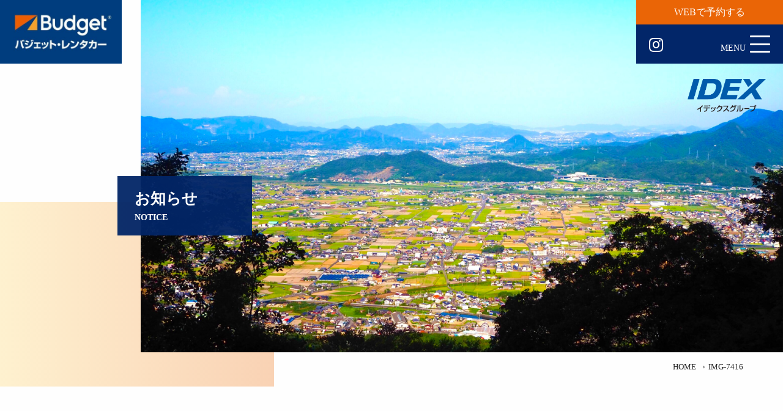

--- FILE ---
content_type: text/html; charset=UTF-8
request_url: https://www.budget-shikoku.com/spots/1922/img-7416
body_size: 10023
content:
<!DOCTYPE html>
<html lang="ja">
<head>
    <meta charset="UTF-8">
    <meta name="viewport" content="width=device-width, initial-scale=1">
    <link href="https://fonts.googleapis.com/css2?family=Alex+Brush&display=swap" rel="stylesheet">
    <title>IMG-7416 &#8211; バジェット・レンタカー四国</title>
<meta name='robots' content='max-image-preview:large' />
<link rel='dns-prefetch' href='//static.addtoany.com' />
<link rel='dns-prefetch' href='//www.google.com' />
<link rel='dns-prefetch' href='//fonts.googleapis.com' />
<link rel='dns-prefetch' href='//s.w.org' />
<link rel="alternate" type="application/rss+xml" title="バジェット・レンタカー四国 &raquo; フィード" href="https://www.budget-shikoku.com/feed" />
<link rel="alternate" type="application/rss+xml" title="バジェット・レンタカー四国 &raquo; コメントフィード" href="https://www.budget-shikoku.com/comments/feed" />
<link rel="alternate" type="application/rss+xml" title="バジェット・レンタカー四国 &raquo; IMG-7416 のコメントのフィード" href="https://www.budget-shikoku.com/spots/1922/img-7416/feed" />
<script type="text/javascript">
window._wpemojiSettings = {"baseUrl":"https:\/\/s.w.org\/images\/core\/emoji\/13.1.0\/72x72\/","ext":".png","svgUrl":"https:\/\/s.w.org\/images\/core\/emoji\/13.1.0\/svg\/","svgExt":".svg","source":{"concatemoji":"https:\/\/www.budget-shikoku.com\/wp-includes\/js\/wp-emoji-release.min.js?ver=5.9.12"}};
/*! This file is auto-generated */
!function(e,a,t){var n,r,o,i=a.createElement("canvas"),p=i.getContext&&i.getContext("2d");function s(e,t){var a=String.fromCharCode;p.clearRect(0,0,i.width,i.height),p.fillText(a.apply(this,e),0,0);e=i.toDataURL();return p.clearRect(0,0,i.width,i.height),p.fillText(a.apply(this,t),0,0),e===i.toDataURL()}function c(e){var t=a.createElement("script");t.src=e,t.defer=t.type="text/javascript",a.getElementsByTagName("head")[0].appendChild(t)}for(o=Array("flag","emoji"),t.supports={everything:!0,everythingExceptFlag:!0},r=0;r<o.length;r++)t.supports[o[r]]=function(e){if(!p||!p.fillText)return!1;switch(p.textBaseline="top",p.font="600 32px Arial",e){case"flag":return s([127987,65039,8205,9895,65039],[127987,65039,8203,9895,65039])?!1:!s([55356,56826,55356,56819],[55356,56826,8203,55356,56819])&&!s([55356,57332,56128,56423,56128,56418,56128,56421,56128,56430,56128,56423,56128,56447],[55356,57332,8203,56128,56423,8203,56128,56418,8203,56128,56421,8203,56128,56430,8203,56128,56423,8203,56128,56447]);case"emoji":return!s([10084,65039,8205,55357,56613],[10084,65039,8203,55357,56613])}return!1}(o[r]),t.supports.everything=t.supports.everything&&t.supports[o[r]],"flag"!==o[r]&&(t.supports.everythingExceptFlag=t.supports.everythingExceptFlag&&t.supports[o[r]]);t.supports.everythingExceptFlag=t.supports.everythingExceptFlag&&!t.supports.flag,t.DOMReady=!1,t.readyCallback=function(){t.DOMReady=!0},t.supports.everything||(n=function(){t.readyCallback()},a.addEventListener?(a.addEventListener("DOMContentLoaded",n,!1),e.addEventListener("load",n,!1)):(e.attachEvent("onload",n),a.attachEvent("onreadystatechange",function(){"complete"===a.readyState&&t.readyCallback()})),(n=t.source||{}).concatemoji?c(n.concatemoji):n.wpemoji&&n.twemoji&&(c(n.twemoji),c(n.wpemoji)))}(window,document,window._wpemojiSettings);
</script>
<style type="text/css">
img.wp-smiley,
img.emoji {
	display: inline !important;
	border: none !important;
	box-shadow: none !important;
	height: 1em !important;
	width: 1em !important;
	margin: 0 0.07em !important;
	vertical-align: -0.1em !important;
	background: none !important;
	padding: 0 !important;
}
</style>
	<link rel='stylesheet' id='wp-block-library-css'  href='https://www.budget-shikoku.com/wp-includes/css/dist/block-library/style.min.css?ver=5.9.12' type='text/css' media='all' />
<style id='global-styles-inline-css' type='text/css'>
body{--wp--preset--color--black: #000000;--wp--preset--color--cyan-bluish-gray: #abb8c3;--wp--preset--color--white: #ffffff;--wp--preset--color--pale-pink: #f78da7;--wp--preset--color--vivid-red: #cf2e2e;--wp--preset--color--luminous-vivid-orange: #ff6900;--wp--preset--color--luminous-vivid-amber: #fcb900;--wp--preset--color--light-green-cyan: #7bdcb5;--wp--preset--color--vivid-green-cyan: #00d084;--wp--preset--color--pale-cyan-blue: #8ed1fc;--wp--preset--color--vivid-cyan-blue: #0693e3;--wp--preset--color--vivid-purple: #9b51e0;--wp--preset--gradient--vivid-cyan-blue-to-vivid-purple: linear-gradient(135deg,rgba(6,147,227,1) 0%,rgb(155,81,224) 100%);--wp--preset--gradient--light-green-cyan-to-vivid-green-cyan: linear-gradient(135deg,rgb(122,220,180) 0%,rgb(0,208,130) 100%);--wp--preset--gradient--luminous-vivid-amber-to-luminous-vivid-orange: linear-gradient(135deg,rgba(252,185,0,1) 0%,rgba(255,105,0,1) 100%);--wp--preset--gradient--luminous-vivid-orange-to-vivid-red: linear-gradient(135deg,rgba(255,105,0,1) 0%,rgb(207,46,46) 100%);--wp--preset--gradient--very-light-gray-to-cyan-bluish-gray: linear-gradient(135deg,rgb(238,238,238) 0%,rgb(169,184,195) 100%);--wp--preset--gradient--cool-to-warm-spectrum: linear-gradient(135deg,rgb(74,234,220) 0%,rgb(151,120,209) 20%,rgb(207,42,186) 40%,rgb(238,44,130) 60%,rgb(251,105,98) 80%,rgb(254,248,76) 100%);--wp--preset--gradient--blush-light-purple: linear-gradient(135deg,rgb(255,206,236) 0%,rgb(152,150,240) 100%);--wp--preset--gradient--blush-bordeaux: linear-gradient(135deg,rgb(254,205,165) 0%,rgb(254,45,45) 50%,rgb(107,0,62) 100%);--wp--preset--gradient--luminous-dusk: linear-gradient(135deg,rgb(255,203,112) 0%,rgb(199,81,192) 50%,rgb(65,88,208) 100%);--wp--preset--gradient--pale-ocean: linear-gradient(135deg,rgb(255,245,203) 0%,rgb(182,227,212) 50%,rgb(51,167,181) 100%);--wp--preset--gradient--electric-grass: linear-gradient(135deg,rgb(202,248,128) 0%,rgb(113,206,126) 100%);--wp--preset--gradient--midnight: linear-gradient(135deg,rgb(2,3,129) 0%,rgb(40,116,252) 100%);--wp--preset--duotone--dark-grayscale: url('#wp-duotone-dark-grayscale');--wp--preset--duotone--grayscale: url('#wp-duotone-grayscale');--wp--preset--duotone--purple-yellow: url('#wp-duotone-purple-yellow');--wp--preset--duotone--blue-red: url('#wp-duotone-blue-red');--wp--preset--duotone--midnight: url('#wp-duotone-midnight');--wp--preset--duotone--magenta-yellow: url('#wp-duotone-magenta-yellow');--wp--preset--duotone--purple-green: url('#wp-duotone-purple-green');--wp--preset--duotone--blue-orange: url('#wp-duotone-blue-orange');--wp--preset--font-size--small: 13px;--wp--preset--font-size--medium: 20px;--wp--preset--font-size--large: 36px;--wp--preset--font-size--x-large: 42px;}.has-black-color{color: var(--wp--preset--color--black) !important;}.has-cyan-bluish-gray-color{color: var(--wp--preset--color--cyan-bluish-gray) !important;}.has-white-color{color: var(--wp--preset--color--white) !important;}.has-pale-pink-color{color: var(--wp--preset--color--pale-pink) !important;}.has-vivid-red-color{color: var(--wp--preset--color--vivid-red) !important;}.has-luminous-vivid-orange-color{color: var(--wp--preset--color--luminous-vivid-orange) !important;}.has-luminous-vivid-amber-color{color: var(--wp--preset--color--luminous-vivid-amber) !important;}.has-light-green-cyan-color{color: var(--wp--preset--color--light-green-cyan) !important;}.has-vivid-green-cyan-color{color: var(--wp--preset--color--vivid-green-cyan) !important;}.has-pale-cyan-blue-color{color: var(--wp--preset--color--pale-cyan-blue) !important;}.has-vivid-cyan-blue-color{color: var(--wp--preset--color--vivid-cyan-blue) !important;}.has-vivid-purple-color{color: var(--wp--preset--color--vivid-purple) !important;}.has-black-background-color{background-color: var(--wp--preset--color--black) !important;}.has-cyan-bluish-gray-background-color{background-color: var(--wp--preset--color--cyan-bluish-gray) !important;}.has-white-background-color{background-color: var(--wp--preset--color--white) !important;}.has-pale-pink-background-color{background-color: var(--wp--preset--color--pale-pink) !important;}.has-vivid-red-background-color{background-color: var(--wp--preset--color--vivid-red) !important;}.has-luminous-vivid-orange-background-color{background-color: var(--wp--preset--color--luminous-vivid-orange) !important;}.has-luminous-vivid-amber-background-color{background-color: var(--wp--preset--color--luminous-vivid-amber) !important;}.has-light-green-cyan-background-color{background-color: var(--wp--preset--color--light-green-cyan) !important;}.has-vivid-green-cyan-background-color{background-color: var(--wp--preset--color--vivid-green-cyan) !important;}.has-pale-cyan-blue-background-color{background-color: var(--wp--preset--color--pale-cyan-blue) !important;}.has-vivid-cyan-blue-background-color{background-color: var(--wp--preset--color--vivid-cyan-blue) !important;}.has-vivid-purple-background-color{background-color: var(--wp--preset--color--vivid-purple) !important;}.has-black-border-color{border-color: var(--wp--preset--color--black) !important;}.has-cyan-bluish-gray-border-color{border-color: var(--wp--preset--color--cyan-bluish-gray) !important;}.has-white-border-color{border-color: var(--wp--preset--color--white) !important;}.has-pale-pink-border-color{border-color: var(--wp--preset--color--pale-pink) !important;}.has-vivid-red-border-color{border-color: var(--wp--preset--color--vivid-red) !important;}.has-luminous-vivid-orange-border-color{border-color: var(--wp--preset--color--luminous-vivid-orange) !important;}.has-luminous-vivid-amber-border-color{border-color: var(--wp--preset--color--luminous-vivid-amber) !important;}.has-light-green-cyan-border-color{border-color: var(--wp--preset--color--light-green-cyan) !important;}.has-vivid-green-cyan-border-color{border-color: var(--wp--preset--color--vivid-green-cyan) !important;}.has-pale-cyan-blue-border-color{border-color: var(--wp--preset--color--pale-cyan-blue) !important;}.has-vivid-cyan-blue-border-color{border-color: var(--wp--preset--color--vivid-cyan-blue) !important;}.has-vivid-purple-border-color{border-color: var(--wp--preset--color--vivid-purple) !important;}.has-vivid-cyan-blue-to-vivid-purple-gradient-background{background: var(--wp--preset--gradient--vivid-cyan-blue-to-vivid-purple) !important;}.has-light-green-cyan-to-vivid-green-cyan-gradient-background{background: var(--wp--preset--gradient--light-green-cyan-to-vivid-green-cyan) !important;}.has-luminous-vivid-amber-to-luminous-vivid-orange-gradient-background{background: var(--wp--preset--gradient--luminous-vivid-amber-to-luminous-vivid-orange) !important;}.has-luminous-vivid-orange-to-vivid-red-gradient-background{background: var(--wp--preset--gradient--luminous-vivid-orange-to-vivid-red) !important;}.has-very-light-gray-to-cyan-bluish-gray-gradient-background{background: var(--wp--preset--gradient--very-light-gray-to-cyan-bluish-gray) !important;}.has-cool-to-warm-spectrum-gradient-background{background: var(--wp--preset--gradient--cool-to-warm-spectrum) !important;}.has-blush-light-purple-gradient-background{background: var(--wp--preset--gradient--blush-light-purple) !important;}.has-blush-bordeaux-gradient-background{background: var(--wp--preset--gradient--blush-bordeaux) !important;}.has-luminous-dusk-gradient-background{background: var(--wp--preset--gradient--luminous-dusk) !important;}.has-pale-ocean-gradient-background{background: var(--wp--preset--gradient--pale-ocean) !important;}.has-electric-grass-gradient-background{background: var(--wp--preset--gradient--electric-grass) !important;}.has-midnight-gradient-background{background: var(--wp--preset--gradient--midnight) !important;}.has-small-font-size{font-size: var(--wp--preset--font-size--small) !important;}.has-medium-font-size{font-size: var(--wp--preset--font-size--medium) !important;}.has-large-font-size{font-size: var(--wp--preset--font-size--large) !important;}.has-x-large-font-size{font-size: var(--wp--preset--font-size--x-large) !important;}
</style>
<link rel='stylesheet' id='contact-form-7-css'  href='https://www.budget-shikoku.com/wp-content/plugins/contact-form-7/includes/css/styles.css?ver=5.5.6.1' type='text/css' media='all' />
<link rel='stylesheet' id='menu-image-css'  href='https://www.budget-shikoku.com/wp-content/plugins/menu-image/includes/css/menu-image.css?ver=3.0.5' type='text/css' media='all' />
<link rel='stylesheet' id='dashicons-css'  href='https://www.budget-shikoku.com/wp-includes/css/dashicons.min.css?ver=5.9.12' type='text/css' media='all' />
<link rel='stylesheet' id='google-font-css'  href='//fonts.googleapis.com/css?family=Noto+Sans+JP%3A300%2C400%2C500%2C700&#038;display=swap&#038;subset=japanese&#038;ver=5.9.12' type='text/css' media='all' />
<link rel='stylesheet' id='glow-theme-style-css'  href='https://www.budget-shikoku.com/wp-content/themes/glow-corporate-budget/assets/css/style.css?ver=1.0.1' type='text/css' media='all' />
<link rel='stylesheet' id='addtoany-css'  href='https://www.budget-shikoku.com/wp-content/plugins/add-to-any/addtoany.min.css?ver=1.16' type='text/css' media='all' />
<script type='text/javascript' id='addtoany-core-js-before'>
window.a2a_config=window.a2a_config||{};a2a_config.callbacks=[];a2a_config.overlays=[];a2a_config.templates={};a2a_localize = {
	Share: "共有",
	Save: "ブックマーク",
	Subscribe: "購読",
	Email: "メール",
	Bookmark: "ブックマーク",
	ShowAll: "すべて表示する",
	ShowLess: "小さく表示する",
	FindServices: "サービスを探す",
	FindAnyServiceToAddTo: "追加するサービスを今すぐ探す",
	PoweredBy: "Powered by",
	ShareViaEmail: "メールでシェアする",
	SubscribeViaEmail: "メールで購読する",
	BookmarkInYourBrowser: "ブラウザにブックマーク",
	BookmarkInstructions: "このページをブックマークするには、 Ctrl+D または \u2318+D を押下。",
	AddToYourFavorites: "お気に入りに追加",
	SendFromWebOrProgram: "任意のメールアドレスまたはメールプログラムから送信",
	EmailProgram: "メールプログラム",
	More: "詳細&#8230;",
	ThanksForSharing: "共有ありがとうございます !",
	ThanksForFollowing: "フォローありがとうございます !"
};
</script>
<script type='text/javascript' async src='https://static.addtoany.com/menu/page.js' id='addtoany-core-js'></script>
<script type='text/javascript' src='https://www.budget-shikoku.com/wp-includes/js/jquery/jquery.min.js?ver=3.6.0' id='jquery-core-js'></script>
<script type='text/javascript' src='https://www.budget-shikoku.com/wp-includes/js/jquery/jquery-migrate.min.js?ver=3.3.2' id='jquery-migrate-js'></script>
<script type='text/javascript' async src='https://www.budget-shikoku.com/wp-content/plugins/add-to-any/addtoany.min.js?ver=1.1' id='addtoany-jquery-js'></script>
<link rel="https://api.w.org/" href="https://www.budget-shikoku.com/wp-json/" /><link rel="alternate" type="application/json" href="https://www.budget-shikoku.com/wp-json/wp/v2/media/3006" /><link rel="EditURI" type="application/rsd+xml" title="RSD" href="https://www.budget-shikoku.com/xmlrpc.php?rsd" />
<link rel="wlwmanifest" type="application/wlwmanifest+xml" href="https://www.budget-shikoku.com/wp-includes/wlwmanifest.xml" /> 
<meta name="generator" content="WordPress 5.9.12" />
<link rel='shortlink' href='https://www.budget-shikoku.com/?p=3006' />
<link rel="alternate" type="application/json+oembed" href="https://www.budget-shikoku.com/wp-json/oembed/1.0/embed?url=https%3A%2F%2Fwww.budget-shikoku.com%2Fspots%2F1922%2Fimg-7416" />
<link rel="alternate" type="text/xml+oembed" href="https://www.budget-shikoku.com/wp-json/oembed/1.0/embed?url=https%3A%2F%2Fwww.budget-shikoku.com%2Fspots%2F1922%2Fimg-7416&#038;format=xml" />
        <script type="application/ld+json">
            {"@context":"https:\/\/schema.org","@type":"BreadcrumbList","itemListElement":[{"@type":"ListItem","position":1,"name":"HOME","item":"https:\/\/www.budget-shikoku.com\/"},{"@type":"ListItem","position":2,"name":"IMG-7416","item":"https:\/\/www.budget-shikoku.com\/spots\/1922\/img-7416"}]}        </script>
    			<script type="text/javascript" >
				window.ga=window.ga||function(){(ga.q=ga.q||[]).push(arguments)};ga.l=+new Date;
				ga('create', 'UA-179396282-1', 'auto');
				// Plugins
				
				ga('send', 'pageview');
			</script>
			<script async src="https://www.google-analytics.com/analytics.js"></script>
			<link rel="icon" href="https://www.budget-shikoku.com/wp-content/uploads/2020/10/cropped-バジェットロゴ_f-32x32.png" sizes="32x32" />
<link rel="icon" href="https://www.budget-shikoku.com/wp-content/uploads/2020/10/cropped-バジェットロゴ_f-192x192.png" sizes="192x192" />
<link rel="apple-touch-icon" href="https://www.budget-shikoku.com/wp-content/uploads/2020/10/cropped-バジェットロゴ_f-180x180.png" />
<meta name="msapplication-TileImage" content="https://www.budget-shikoku.com/wp-content/uploads/2020/10/cropped-バジェットロゴ_f-270x270.png" />
</head>

<body class="attachment attachment-template-default single single-attachment postid-3006 attachmentid-3006 attachment-jpeg wp-custom-logo">


<div class="gwl-site">

    <header class="gwl-siteHeader">
        <div class="gwp-appHeader" data-js-glow-budget-header>

    <div
        class="gwp-appHeader__stickyContainer"
        aria-hidden="false"
        data-js-glow-budget-sticky-header
    >

        <div class="gwp-appHeader__container">

            <div class="gwp-appHeader__brand">
                <a class="gwp-appHeader__brandLink" href="https://www.budget-shikoku.com">
                                            <img
                            class="gwp-appHeader__brandLogo"
                            src="https://www.budget-shikoku.com/wp-content/uploads/2020/10/cropped-バジェットロゴ_-1.jpg"
                            alt="バジェット・レンタカー四国"
                        >
                                    </a>
            </div>

            <div class="gwp-appHeader__menuContainer">

                                    <a
                        id="head-yoyaku"
                        href="https://www.budgetrentacar.co.jp/reserve/"
                        class="gwp-appHeader__reservationBtn"
                    >WEBで予約する</a>
                
                <div class="gwp-appHeader__modalMenuContainer">

                                            <nav class="gwp-appHeader__snsMenuContainer">
                            <ul id="header-sns-menu" class="gwp-appHeader__snsMenu"><li id="menu-item-1272" class="menu-item menu-item-type-custom menu-item-object-custom icon-link icon-link--Default"><a href="https://www.instagram.com/budget_shikoku/" class="fab fa-instagram">Instagram</a></li>
</ul>                        </nav>
                    
                    <button
                        data-js-glow-budget-toggle-nav
                        type="button"
                        class="gwp-appHeader__toggleNav gwc-hamburgerMenu"
                    >
                        <div class="gwc-hamburgerMenu__icon">
                            <span class="gwc-hamburgerMenu__iconLine"></span><span class="gwc-hamburgerMenu__iconLine"></span><span class="gwc-hamburgerMenu__iconLine"></span>                        </div>
                    </button>

                </div>

            </div>

        </div>

    </div>

                <div class="gwp-appHeader__groupLogo">
            <a class="gwp-appHeader__groupLogoLink" href="https://www.idex.co.jp/" target="_blank" rel="noopener"> 
                <img
                    class="gwp-appHeader__groupLogoImage"
                    src="https://www.budget-shikoku.com/wp-content/uploads/2025/10/アセット-10.png"
                    alt="media"
                >
            </a>
        </div>
    
</div>
    </header>

    <div id="#content" class="l-siteContent">

            <main class="gwl-page gwl-page--single">
            
<article class="gwp-article gwp-articleNormal">

    <header class="gwp-article__header gwp-contentFirstView">

        <div class="gwp-contentFirstView__container">

                            <div
                    class="gwp-contentFirstView__eyecatch"
                    style="background-image: url(https://www.budget-shikoku.com/wp-content/uploads/2021/10/IMG-7416-scaled.jpg);"
                ></div>
            
            <div class="gwp-contentFirstView__titleContainer">
                <p class="gwp-contentFirstView__title">
                    お知らせ                </p>

                <p class="gwp-contentFirstView__subTitle">
                    NOTICE                </p>
            </div>

        </div>

        <div class="gwp-contentFirstView__breadcrumbs gwl-breadcrumbs">
                    <ol class="gwp-breadcrumbs">
                                                <li class="gwp-breadcrumbs__item">
                        <a href="https://www.budget-shikoku.com/">HOME</a><span class="gwp-breadcrumbs__icon"></span>                    </li>
                                                                <li class="gwp-breadcrumbs__item">IMG-7416</li>
                                    </ol>
        </div>

    </header>

    <div class="gwp-article__main gwp-articleNormal__main">

        <h1 class="gwp-articleNormal__title">
            <span class="gwp-articleSpot__titleInner">IMG-7416</span>
        </h1>

        <div class="gwp-articleNormal__inner">

            <div class="gwp-articleNormal__contentsContainer">

                <section class="gwp-articleNormal__section gwp-article__section gwp-articleNormal__mainContentsContainer">

                    
                </section>

                <div class="gwp-articleNormal__subContentsContainer">

                    
                    
                        <section class="gwp-articleNormal__section gwp-article__section gwp-articleNormal__subSection">

                            
                        </section>

                    
                </div>

            </div>

        </div>

    </div>

</article>
        </main>
    
    </div><!-- #content -->

    <footer class="gwl-siteFooter" role="contentinfo">
        <div class="gwp-appFooter" data-js-glow-budget-footer>

    <div class="gwp-appFooter__inner" style="background-image: url(https://www.budget-shikoku.com/wp-content/uploads/2020/08/DSC03896.jpg);">

        <div class="gwp-appFooter__contentContainer">

            <div class="gwp-appFooter__top">

                <div class="gwp-appFooter__brand">
                    <a class="gwp-appFooter__brandLink" href="https://www.budget-shikoku.com">
                                                    <img
                                class="gwp-appFooter__brandLogo"
                                src="https://www.budget-shikoku.com/wp-content/uploads/2020/10/バジェットロゴ_.jpg"
                                alt="media"
                            >
                                            </a>
                </div>

                                    <nav class="gwp-appFooter__linkMenuContainer">
                        <ul id="footer-link-menu" class="gwp-appFooter__linkMenu"><li id="menu-item-202" class="menu-item menu-item-type-custom menu-item-object-custom menu-item-202"><a href="https://www.budget-shikoku.com/locations">店舗から探す</a></li>
<li id="menu-item-203" class="menu-item menu-item-type-custom menu-item-object-custom menu-item-203"><a href="https://www.budget-shikoku.com/purpose">目的から探す</a></li>
<li id="menu-item-201" class="menu-item menu-item-type-post_type menu-item-object-page menu-item-201"><a href="https://www.budget-shikoku.com/cartype">車種から探す</a></li>
<li id="menu-item-204" class="menu-item menu-item-type-custom menu-item-object-custom menu-item-204"><a href="https://www.budget-shikoku.com/purpose">使い方から探す</a></li>
</ul>                    </nav>
                
            </div>

            <nav class="gwp-appFooter__menusContainer" data-js-glow-budget-footer-menu-container>

                <ul id="footer-main-menu" class="gwp-appFooter__mainMenu"><li id="menu-item-1143" class="menu-item menu-item-type-custom menu-item-object-custom menu-item-has-children menu-item-1143"><a>レンタカーについて</a>
<ul class="sub-menu">
	<li id="menu-item-1146" class="menu-item menu-item-type-custom menu-item-object-custom menu-item-1146"><a title="footer-yoyaku" href="https://www.budgetrentacar.co.jp/reserve/">レンタカーのご予約</a></li>
	<li id="menu-item-1144" class="menu-item menu-item-type-post_type menu-item-object-page menu-item-1144"><a href="https://www.budget-shikoku.com/userguide">ご利用ガイド</a></li>
	<li id="menu-item-1145" class="menu-item menu-item-type-post_type menu-item-object-page menu-item-1145"><a href="https://www.budget-shikoku.com/faq">よくある質問</a></li>
</ul>
</li>
<li id="menu-item-224" class="menu-item menu-item-type-post_type menu-item-object-page menu-item-has-children menu-item-224"><a href="https://www.budget-shikoku.com/cartype">車種から探す</a>
<ul class="sub-menu">
	<li id="menu-item-419" class="menu-item menu-item-type-custom menu-item-object-custom menu-item-419"><a title="footer-light" href="https://www.budgetrentacar.co.jp/price/minicar/">軽自動車</a></li>
	<li id="menu-item-420" class="menu-item menu-item-type-custom menu-item-object-custom menu-item-420"><a title="footer-standard" href="https://www.budgetrentacar.co.jp/price/auto/">普通車</a></li>
	<li id="menu-item-421" class="menu-item menu-item-type-custom menu-item-object-custom menu-item-421"><a title="footer-eco" href="https://www.budgetrentacar.co.jp/price/eco/">エコカー</a></li>
	<li id="menu-item-422" class="menu-item menu-item-type-custom menu-item-object-custom menu-item-422"><a title="footer-wagon" href="https://www.budgetrentacar.co.jp/price/wagon/">ワゴン</a></li>
</ul>
</li>
<li id="menu-item-1125" class="menu-item menu-item-type-post_type_archive menu-item-object-location menu-item-has-children menu-item-1125"><a href="https://www.budget-shikoku.com/locations">店舗から探す</a>
<ul class="sub-menu">
	<li id="menu-item-1126" class="menu-item menu-item-type-post_type menu-item-object-location menu-item-1126"><a href="https://www.budget-shikoku.com/locations/181">岡山店</a></li>
	<li id="menu-item-1127" class="menu-item menu-item-type-post_type menu-item-object-location menu-item-1127"><a href="https://www.budget-shikoku.com/locations/180">岡山駅前西口店</a></li>
	<li id="menu-item-1128" class="menu-item menu-item-type-post_type menu-item-object-location menu-item-1128"><a href="https://www.budget-shikoku.com/locations/186">徳島空港店</a></li>
	<li id="menu-item-1129" class="menu-item menu-item-type-post_type menu-item-object-location menu-item-1129"><a href="https://www.budget-shikoku.com/locations/183">松山店</a></li>
	<li id="menu-item-1130" class="menu-item menu-item-type-post_type menu-item-object-location menu-item-1130"><a href="https://www.budget-shikoku.com/locations/182">松山空港店</a></li>
	<li id="menu-item-1131" class="menu-item menu-item-type-post_type menu-item-object-location menu-item-1131"><a href="https://www.budget-shikoku.com/locations/177">高松空港店</a></li>
	<li id="menu-item-1132" class="menu-item menu-item-type-post_type menu-item-object-location menu-item-1132"><a href="https://www.budget-shikoku.com/locations/179">高松駅前店</a></li>
	<li id="menu-item-1133" class="menu-item menu-item-type-post_type menu-item-object-location menu-item-1133"><a href="https://www.budget-shikoku.com/locations/185">高知店</a></li>
	<li id="menu-item-1134" class="menu-item menu-item-type-post_type menu-item-object-location menu-item-1134"><a href="https://www.budget-shikoku.com/locations/184">高知空港店</a></li>
</ul>
</li>
<li id="menu-item-1135" class="menu-item menu-item-type-post_type_archive menu-item-object-spot menu-item-has-children menu-item-1135"><a href="https://www.budget-shikoku.com/spots">観光地特集</a>
<ul class="sub-menu">
	<li id="menu-item-1138" class="menu-item menu-item-type-custom menu-item-object-custom menu-item-1138"><a href="/spots?sarea=okayama">岡山県</a></li>
	<li id="menu-item-1139" class="menu-item menu-item-type-custom menu-item-object-custom menu-item-1139"><a href="/spots?sarea=tokushima">徳島県</a></li>
	<li id="menu-item-1140" class="menu-item menu-item-type-custom menu-item-object-custom menu-item-1140"><a href="/spots?sarea=ehime">愛媛県</a></li>
	<li id="menu-item-1141" class="menu-item menu-item-type-custom menu-item-object-custom menu-item-1141"><a href="/spots?sarea=kagawa">香川県</a></li>
	<li id="menu-item-1142" class="menu-item menu-item-type-custom menu-item-object-custom menu-item-1142"><a href="/spots?sarea=kochi">高知県</a></li>
</ul>
</li>
<li id="menu-item-1150" class="menu-item menu-item-type-custom menu-item-object-custom menu-item-has-children menu-item-1150"><a>会社について</a>
<ul class="sub-menu">
	<li id="menu-item-1147" class="menu-item menu-item-type-post_type menu-item-object-page menu-item-1147"><a href="https://www.budget-shikoku.com/vision">経営ビジョン</a></li>
	<li id="menu-item-1148" class="menu-item menu-item-type-post_type menu-item-object-page menu-item-1148"><a href="https://www.budget-shikoku.com/companyprofile">会社概要・沿革</a></li>
	<li id="menu-item-1149" class="menu-item menu-item-type-post_type menu-item-object-page menu-item-1149"><a href="https://www.budget-shikoku.com/recruit">採用情報</a></li>
</ul>
</li>
</ul><ul id="footer-information-menu" class="gwp-appFooter__informationMenu"><li id="menu-item-174" class="menu-item menu-item-type-post_type menu-item-object-page menu-item-privacy-policy menu-item-174"><a href="https://www.budget-shikoku.com/privacy-policy">プライバシーポリシー</a></li>
<li id="menu-item-1161" class="menu-item menu-item-type-post_type menu-item-object-page menu-item-1161"><a href="https://www.budget-shikoku.com/sct">特定商取引法に基づく表示</a></li>
<li id="menu-item-1151" class="menu-item menu-item-type-custom menu-item-object-custom menu-item-1151"><a href="https://www.budgetrentacar.co.jp/law/">約款</a></li>
</ul>
            </nav>

            <p class="gwp-appFooter__copyright">
                ©️2026 BUDGET SHIKOKU co.,Inc.            </p>

        </div>

    </div>

            <div class="gwp-appFooter__groupLogo">
            <a class="gwp-appFooter__groupLogoLink" href="https://www.idex.co.jp/" target="_blank" rel="noopener">
                <img
                    class="gwp-appFooter__groupLogoImage"
                    src="https://www.budget-shikoku.com/wp-content/uploads/2025/10/アセット-20.png"
                    alt="media"
                >
            </a>
        </div>
    
</div>
    </footer>

</div>


<div
    data-js-glow-budget-modal-menu-overlay
    class="gwp-appModalMenu__overlay"
    aria-hidden="true"
></div>

<div
    data-js-glow-budget-modal-menu
    class="gwp-appModalMenu"
    aria-hidden="true"
>

    <div class="gwp-appModalMenu__inner">

        <button
            data-js-glow-budget-modal-menu-close-button
            class="gwp-appModalMenu__closeButton"
            type="button"
        ></button>

                    <nav class="gwp-appModalMenu__linkMenuContainer">
                <ul id="modal-link-menu" class="gwp-appModalMenu__linkMenu"><li id="menu-item-1244" class="menu-item menu-item-type-post_type_archive menu-item-object-location menu-item-1244"><a href="https://www.budget-shikoku.com/locations">店舗から探す</a></li>
<li id="menu-item-196" class="menu-item menu-item-type-post_type menu-item-object-page menu-item-196"><a href="https://www.budget-shikoku.com/cartype">車種から探す</a></li>
<li id="menu-item-198" class="menu-item menu-item-type-custom menu-item-object-custom menu-item-198"><a href="https://www.budget-shikoku.com/purpose">目的から探す</a></li>
<li id="menu-item-199" class="menu-item menu-item-type-custom menu-item-object-custom menu-item-199"><a href="https://www.budget-shikoku.com/purpose">使い方から探す</a></li>
</ul>            </nav>
        
                    <nav class="gwp-appModalMenu__mainMenuContainer">
                <ul id="modal-main-menu" class="gwp-appModalMenu__mainMenu"><li id="menu-item-792" class="menu-item menu-item-type-post_type menu-item-object-page menu-item-792"><a href="https://www.budget-shikoku.com/userguide">ご利用ガイド</a></li>
<li id="menu-item-3637" class="menu-item menu-item-type-post_type menu-item-object-page menu-item-3637"><a href="https://www.budget-shikoku.com/%e8%87%aa%e5%8b%95%e8%bb%8a%e8%b2%a9%e5%a3%b2%e3%83%bb%e3%82%ab%e3%83%bc%e3%83%aa%e3%83%bc%e3%82%b9%e3%83%bb%e5%90%84%e7%a8%ae%e4%bf%9d%e9%99%ba%e3%81%ae%e7%b7%8f%e5%90%88%e7%aa%93%e5%8f%a3">自動車販売・カーリース・                           各種保険の総合窓口</a></li>
<li id="menu-item-200" class="menu-item menu-item-type-post_type menu-item-object-page menu-item-200"><a href="https://www.budget-shikoku.com/faq">よくある質問</a></li>
<li id="menu-item-791" class="menu-item menu-item-type-post_type_archive menu-item-object-spot menu-item-791"><a href="https://www.budget-shikoku.com/spots">観光地特集</a></li>
<li id="menu-item-793" class="menu-item menu-item-type-post_type_archive menu-item-object-post menu-item-793"><a href="https://www.budget-shikoku.com/news">お知らせ一覧</a></li>
<li id="menu-item-832" class="menu-item menu-item-type-post_type menu-item-object-page menu-item-832"><a href="https://www.budget-shikoku.com/recruit">採用情報</a></li>
<li id="menu-item-1162" class="menu-item menu-item-type-post_type menu-item-object-page menu-item-1162"><a href="https://www.budget-shikoku.com/companyprofile">会社概要</a></li>
</ul>            </nav>
        
                    <div class="gwp-appModalMenu__reservationBtnContainer">
                <a
                    id="modal-yoyaku"
                    href="https://www.budgetrentacar.co.jp/reserve/"
                    class="gwp-appModalMenu__reservationBtn gwc-button"
                >ご予約</a>
            </div>
        
                    <nav class="gwp-appModalMenu__snsMenuContainer">
                <ul id="modal-sns-menu" class="gwp-appModalMenu__snsMenu"><li id="menu-item-1272" class="menu-item menu-item-type-custom menu-item-object-custom icon-link icon-link--Default"><a href="https://www.instagram.com/budget_shikoku/" class="fab fa-instagram">Instagram</a></li>
</ul>            </nav>
        
        
        <div class="gwp-appModalMenu__brand">
            <a class="gwp-appModalMenu__brandLink" href="https://www.budget-shikoku.com">
                                    <img
                        class="gwp-appModalMenu__brandLogo"
                        src="https://www.budget-shikoku.com/wp-content/uploads/2020/10/cropped-バジェットロゴ_-1.jpg"
                        alt="media"
                    >
                            </a>
                            <a class="gwp-appModalMenu__brandLink" href="https://www.idex.co.jp/" target="_blank" rel="noopener">
                    <img
                        class="gwp-appModalMenu__brandLogo"
                        src="https://www.budget-shikoku.com/wp-content/uploads/2025/10/アセット-10.png"
                        alt="media"
                    >
                </a>
                    </div>

    </div>

</div>

<script type='text/javascript' src='https://www.budget-shikoku.com/wp-includes/js/dist/vendor/regenerator-runtime.min.js?ver=0.13.9' id='regenerator-runtime-js'></script>
<script type='text/javascript' src='https://www.budget-shikoku.com/wp-includes/js/dist/vendor/wp-polyfill.min.js?ver=3.15.0' id='wp-polyfill-js'></script>
<script type='text/javascript' id='contact-form-7-js-extra'>
/* <![CDATA[ */
var wpcf7 = {"api":{"root":"https:\/\/www.budget-shikoku.com\/wp-json\/","namespace":"contact-form-7\/v1"}};
/* ]]> */
</script>
<script type='text/javascript' src='https://www.budget-shikoku.com/wp-content/plugins/contact-form-7/includes/js/index.js?ver=5.5.6.1' id='contact-form-7-js'></script>
<script type='text/javascript' id='ga_events_frontend_bundle-js-extra'>
/* <![CDATA[ */
var ga_options = {"link_clicks_delay":"120","gtm":"0","anonymizeip":"0","advanced":"0","snippet_type":"none","tracking_id":"UA-179396282-1","gtm_id":"","domain":"","tel_link_tracking":"0","email_link_tracking":"0","download_tracking":"0","download_tracking_type":["pdf","mp3","pptx","docx"],"force_snippet":"none","scroll_elements":[],"click_elements":[{"name":"purposepage-load-wc","type":"id","category":"\u30af\u30ea\u30c3\u30af","action":"\u76ee\u7684\u30fb\u4f7f\u3044\u65b9-\u8377\u7269\u3092\u904b\u3076","label":"WC\u30af\u30e9\u30b9\uff08\u30ef\u30b4\u30f3\uff09","value":"1","bounce":"true"},{"name":"purposepage-many-wc","type":"id","category":"\u30af\u30ea\u30c3\u30af","action":"\u76ee\u7684\u30fb\u4f7f\u3044\u65b9-\u5927\u4eba\u6570\u3067\u4f7f\u3046","label":"WC\u30af\u30e9\u30b9\uff08\u30ef\u30b4\u30f3\uff09","value":"1","bounce":"true"},{"name":"purposepage-many-wb","type":"id","category":"\u30af\u30ea\u30c3\u30af","action":"\u76ee\u7684\u30fb\u4f7f\u3044\u65b9-\u5927\u4eba\u6570\u3067\u4f7f\u3046","label":"WB\u30af\u30e9\u30b9\uff08\u30ef\u30b4\u30f3\uff09","value":"1","bounce":"true"},{"name":"purposepage-many-wa","type":"id","category":"\u30af\u30ea\u30c3\u30af","action":"\u76ee\u7684\u30fb\u4f7f\u3044\u65b9-\u5927\u4eba\u6570\u3067\u4f7f\u3046","label":"WA\u30af\u30e9\u30b9\uff08\u30ef\u30b4\u30f3\uff09","value":"1","bounce":"true"},{"name":"purposepage-family-wc","type":"id","category":"\u30af\u30ea\u30c3\u30af","action":"\u76ee\u7684\u30fb\u4f7f\u3044\u65b9-\u30d5\u30a1\u30df\u30ea\u30fc\u3067\u4f7f\u3046","label":"WC\u30af\u30e9\u30b9\uff08\u30ef\u30b4\u30f3\uff09","value":"1","bounce":"true"},{"name":"purposepage-family-wb","type":"id","category":"\u30af\u30ea\u30c3\u30af","action":"\u76ee\u7684\u30fb\u4f7f\u3044\u65b9-\u30d5\u30a1\u30df\u30ea\u30fc\u3067\u4f7f\u3046","label":"WB\u30af\u30e9\u30b9\uff08\u30ef\u30b4\u30f3\uff09","value":"1","bounce":"true"},{"name":"purposepage-family-wa","type":"id","category":"\u30af\u30ea\u30c3\u30af","action":"\u76ee\u7684\u30fb\u4f7f\u3044\u65b9-\u30d5\u30a1\u30df\u30ea\u30fc\u3067\u4f7f\u3046","label":"WA\u30af\u30e9\u30b9\uff08\u30ef\u30b4\u30f3\uff09","value":"1","bounce":"true"},{"name":"purposepage-cityride-js","type":"id","category":"\u30af\u30ea\u30c3\u30af","action":"\u76ee\u7684\u30fb\u4f7f\u3044\u65b9-\u8857\u4e57\u308a","label":"JS\u30af\u30e9\u30b9\uff08\u666e\u901a\u8eca\uff09","value":"1","bounce":"true"},{"name":"purposepage-cityride-jss","type":"id","category":"\u30af\u30ea\u30c3\u30af","action":"\u76ee\u7684\u30fb\u4f7f\u3044\u65b9-\u8857\u4e57\u308a","label":"JSS\u30af\u30e9\u30b9\uff08\u666e\u901a\u8eca\uff09","value":"1","bounce":"true"},{"name":"purposepage-cityride-jsk","type":"id","category":"\u30af\u30ea\u30c3\u30af","action":"\u76ee\u7684\u30fb\u4f7f\u3044\u65b9-\u8857\u4e57\u308a","label":"JSK\u30af\u30e9\u30b9\uff08\u8efd\uff09","value":"1","bounce":"true"},{"name":"purposepage-daytrip-jsk","type":"id","category":"\u30af\u30ea\u30c3\u30af","action":"\u76ee\u7684\u30fb\u4f7f\u3044\u65b9-\u65e5\u5e30\u308a\u30c9\u30e9\u30a4\u30d6","label":"JSK\u30af\u30e9\u30b9\uff08\u8efd\uff09","value":"1","bounce":"true"},{"name":"purposepage-longdistance-wc","type":"id","category":"\u30af\u30ea\u30c3\u30af","action":"\u76ee\u7684\u30fb\u4f7f\u3044\u65b9-\u9577\u8ddd\u96e2\u3092\u8d70\u308b","label":"WC\u30af\u30e9\u30b9\uff08\u30ef\u30b4\u30f3\uff09","value":"1","bounce":"true"},{"name":"purposepage-longdistance-wb","type":"id","category":"\u30af\u30ea\u30c3\u30af","action":"\u76ee\u7684\u30fb\u4f7f\u3044\u65b9-\u9577\u8ddd\u96e2\u3092\u8d70\u308b","label":"WB\u30af\u30e9\u30b9\uff08\u30ef\u30b4\u30f3\uff09","value":"1","bounce":"true"},{"name":"purposepage-longdistance-wa","type":"id","category":"\u30af\u30ea\u30c3\u30af","action":"\u76ee\u7684\u30fb\u4f7f\u3044\u65b9-\u9577\u8ddd\u96e2\u3092\u8d70\u308b","label":"WA\u30af\u30e9\u30b9\uff08\u30ef\u30b4\u30f3\uff09","value":"1","bounce":"true"},{"name":"purposepage-longdistance-ec","type":"id","category":"\u30af\u30ea\u30c3\u30af","action":"\u76ee\u7684\u30fb\u4f7f\u3044\u65b9-\u9577\u8ddd\u96e2\u3092\u8d70\u308b","label":"EC\u30af\u30e9\u30b9\uff08\u30a8\u30b3\u30ab\u30fc\uff09","value":"1","bounce":"true"},{"name":"purposepage-longdistance-ea","type":"id","category":"\u30af\u30ea\u30c3\u30af","action":"\u76ee\u7684\u30fb\u4f7f\u3044\u65b9-\u9577\u8ddd\u96e2\u3092\u8d70\u308b","label":"EA\u30af\u30e9\u30b9\uff08\u30a8\u30b3\u30ab\u30fc\uff09","value":"1","bounce":"true"},{"name":"purposepage-business-ec","type":"id","category":"\u30af\u30ea\u30c3\u30af","action":"\u76ee\u7684\u30fb\u4f7f\u3044\u65b9-\u30d3\u30b8\u30cd\u30b9\u3067\u4f7f\u3046","label":"EC\u30af\u30e9\u30b9\uff08\u30a8\u30b3\u30ab\u30fc\uff09","value":"1","bounce":"true"},{"name":"purposepage-business-ea","type":"id","category":"\u30af\u30ea\u30c3\u30af","action":"\u76ee\u7684\u30fb\u4f7f\u3044\u65b9-\u30d3\u30b8\u30cd\u30b9\u3067\u4f7f\u3046","label":"EA\u30af\u30e9\u30b9\uff08\u30a8\u30b3\u30ab\u30fc\uff09","value":"1","bounce":"true"},{"name":"purposepage-business-jss","type":"id","category":"\u30af\u30ea\u30c3\u30af","action":"\u76ee\u7684\u30fb\u4f7f\u3044\u65b9-\u30d3\u30b8\u30cd\u30b9\u3067\u4f7f\u3046","label":"JSS\u30af\u30e9\u30b9\uff08\u4e57\u7528\u8eca\uff09","value":"1","bounce":"true"},{"name":"purposepage-business-jsk","type":"id","category":"\u30af\u30ea\u30c3\u30af","action":"\u76ee\u7684\u30fb\u4f7f\u3044\u65b9-\u30d3\u30b8\u30cd\u30b9\u3067\u4f7f\u3046","label":"JSK\u30af\u30e9\u30b9\uff08\u8efd\uff09","value":"1","bounce":"true"},{"name":"purposepage-hikkoshi-wc","type":"id","category":"\u30af\u30ea\u30c3\u30af","action":"\u76ee\u7684\u30fb\u4f7f\u3044\u65b9-\u5f15\u8d8a\u3057\u3067\u4f7f\u3046","label":"WC\u30af\u30e9\u30b9\uff08\u30ef\u30b4\u30f3\uff09","value":"1","bounce":"true"},{"name":"purposepage-travel-m","type":"id","category":"\u30af\u30ea\u30c3\u30af","action":"\u76ee\u7684\u30fb\u4f7f\u3044\u65b9-\u65c5\u884c\u3067\u4f7f\u3046","label":"M\u30af\u30e9\u30b9\uff08\u30ef\u30b4\u30f3\uff09","value":"1","bounce":"true"},{"name":"purposepage-travel-ec","type":"id","category":"\u30af\u30ea\u30c3\u30af","action":"\u76ee\u7684\u30fb\u4f7f\u3044\u65b9-\u65c5\u884c\u3067\u4f7f\u3046","label":"EC\u30af\u30e9\u30b9\uff08\u30a8\u30b3\u30ab\u30fc\uff09","value":"1","bounce":"true"},{"name":"purposepage-travel-ea","type":"id","category":"\u30af\u30ea\u30c3\u30af","action":"\u76ee\u7684\u30fb\u4f7f\u3044\u65b9-\u65c5\u884c\u3067\u4f7f\u3046","label":"EA\u30af\u30e9\u30b9\uff08\u30a8\u30b3\u30ab\u30fc\uff09","value":"1","bounce":"true"},{"name":"purposepage-travel-jss","type":"id","category":"\u30af\u30ea\u30c3\u30af","action":"\u76ee\u7684\u30fb\u4f7f\u3044\u65b9-\u65c5\u884c\u3067\u4f7f\u3046","label":"JSS\u30af\u30e9\u30b9\uff08\u4e57\u7528\u8eca\uff09","value":"1","bounce":"true"},{"name":"purposepage-travel-ja","type":"id","category":"\u30af\u30ea\u30c3\u30af","action":"\u76ee\u7684\u30fb\u4f7f\u3044\u65b9-\u65c5\u884c\u3067\u4f7f\u3046","label":"JA\u30af\u30e9\u30b9\uff08\u666e\u901a\u8eca\uff09","value":"1","bounce":"true"},{"name":"purposepage-travel-js","type":"id","category":"\u30af\u30ea\u30c3\u30af","action":"\u76ee\u7684\u30fb\u4f7f\u3044\u65b9-\u65c5\u884c\u3067\u4f7f\u3046","label":"JS\u30af\u30e9\u30b9\uff08\u4e57\u7528\u8eca\uff09","value":"1","bounce":"true"},{"name":"purposepage-travel-jss","type":"id","category":"\u30af\u30ea\u30c3\u30af","action":"\u76ee\u7684\u30fb\u4f7f\u3044\u65b9-\u65c5\u884c\u3067\u4f7f\u3046","label":"JSS\u30af\u30e9\u30b9\uff08\u666e\u901a\u8eca\uff09","value":"1","bounce":"true"},{"name":"purposepage-travel-ja","type":"id","category":"\u30af\u30ea\u30c3\u30af","action":"\u76ee\u7684\u30fb\u4f7f\u3044\u65b9-\u65c5\u884c\u3067\u4f7f\u3046","label":"JA\u30af\u30e9\u30b9\uff08\u666e\u901a\u8eca\uff09","value":"1","bounce":"true"},{"name":"purposepage-leisure-m","type":"id","category":"\u30af\u30ea\u30c3\u30af","action":"\u76ee\u7684\u30fb\u4f7f\u3044\u65b9-\u30ec\u30b8\u30e3\u30fc\u3067\u4f7f\u3046","label":"M\u30af\u30e9\u30b9\uff08\u30ef\u30b4\u30f3\uff09","value":"1","bounce":"true"},{"name":"purposepage-leisure-ea","type":"id","category":"\u30af\u30ea\u30c3\u30af","action":"\u76ee\u7684\u30fb\u4f7f\u3044\u65b9-\u30ec\u30b8\u30e3\u30fc\u3067\u4f7f\u3046","label":"EA\u30af\u30e9\u30b9\uff08\u30a8\u30b3\u30ab\u30fc\uff09","value":"1","bounce":"true"},{"name":"purposepage-leisure-jss","type":"id","category":"\u30af\u30ea\u30c3\u30af","action":"\u76ee\u7684\u30fb\u4f7f\u3044\u65b9-\u30ec\u30b8\u30e3\u30fc\u3067\u4f7f\u3046","label":"JSS\u30af\u30e9\u30b9\uff08\u4e57\u7528\u8eca\uff09","value":"1","bounce":"true"},{"name":"purposepage-leisure-jsk","type":"id","category":"\u30af\u30ea\u30c3\u30af","action":"\u76ee\u7684\u30fb\u4f7f\u3044\u65b9-\u30ec\u30b8\u30e3\u30fc\u3067\u4f7f\u3046","label":"JSK\u30af\u30e9\u30b9\uff08\u8efd\uff09","value":"1","bounce":"true"},{"name":"purposepage-leisure-wc","type":"id","category":"\u30af\u30ea\u30c3\u30af","action":"\u76ee\u7684\u30fb\u4f7f\u3044\u65b9-\u30ec\u30b8\u30e3\u30fc\u3067\u4f7f\u3046","label":"WC\u30af\u30e9\u30b9\uff08\u30ef\u30b4\u30f3\uff09","value":"1","bounce":"true"},{"name":"purposepage-leisure-wb","type":"id","category":"\u30af\u30ea\u30c3\u30af","action":"\u76ee\u7684\u30fb\u4f7f\u3044\u65b9-\u30ec\u30b8\u30e3\u30fc\u3067\u4f7f\u3046","label":"WB\u30af\u30e9\u30b9\uff08\u30ef\u30b4\u30f3\uff09","value":"1","bounce":"true"},{"name":"purposepage-leisure-wa","type":"id","category":"\u30af\u30ea\u30c3\u30af","action":"\u76ee\u7684\u30fb\u4f7f\u3044\u65b9-\u30ec\u30b8\u30e3\u30fc\u3067\u4f7f\u3046","label":"WA\u30af\u30e9\u30b9\uff08\u30ef\u30b4\u30f3\uff09","value":"1","bounce":"true"},{"name":"purposepage-leisure-ja","type":"id","category":"\u30af\u30ea\u30c3\u30af","action":"\u76ee\u7684\u30fb\u4f7f\u3044\u65b9-\u30ec\u30b8\u30e3\u30fc\u3067\u4f7f\u3046","label":"JA\u30af\u30e9\u30b9\uff08\u666e\u901a\u8eca\uff09","value":"1","bounce":"true"},{"name":"purposepage-leisure-js","type":"id","category":"\u30af\u30ea\u30c3\u30af","action":"\u76ee\u7684\u30fb\u4f7f\u3044\u65b9-\u30ec\u30b8\u30e3\u30fc\u3067\u4f7f\u3046","label":"JS\u30af\u30e9\u30b9\uff08\u666e\u901a\u8eca\uff09","value":"1","bounce":"true"},{"name":"faqpage-yoyaku","type":"id","category":"\u30af\u30ea\u30c3\u30af","action":"FAQ","label":"\u4e88\u7d04\u30dc\u30bf\u30f3","value":"1","bounce":"true"},{"name":"guidepage-yoyaku","type":"id","category":"\u30af\u30ea\u30c3\u30af","action":"\u30ac\u30a4\u30c9\u30da\u30fc\u30b8","label":"\u4e88\u7d04\u30dc\u30bf\u30f3","value":"1","bounce":"true"},{"name":"searchpage-wagon","type":"id","category":"\u30af\u30ea\u30c3\u30af","action":"\u8eca\u7a2e\u304b\u3089\u63a2\u3059","label":"\u30ef\u30b4\u30f3","value":"1","bounce":"true"},{"name":"searchpage-eco","type":"id","category":"\u30af\u30ea\u30c3\u30af","action":"\u8eca\u7a2e\u304b\u3089\u63a2\u3059","label":"\u30a8\u30b3\u30ab\u30fc","value":"1","bounce":"true"},{"name":"searchpage-standard","type":"id","category":"\u30af\u30ea\u30c3\u30af","action":"\u8eca\u7a2e\u304b\u3089\u63a2\u3059","label":"\u666e\u901a\u8eca","value":"1","bounce":"true"},{"name":"searchpage-light","type":"id","category":"\u30af\u30ea\u30c3\u30af","action":"\u8eca\u7a2e\u304b\u3089\u63a2\u3059","label":"\u8efd\u81ea\u52d5\u8eca","value":"1","bounce":"true"},{"name":"tenpopage-yoyaku","type":"id","category":"\u30af\u30ea\u30c3\u30af","action":"\u5e97\u8217\u30da\u30fc\u30b8-\u5404\u5e97\u8217","label":"\u4e88\u7d04\u30dc\u30bf\u30f3","value":"1","bounce":"true"},{"name":"reservation-yoyaku","type":"id","category":"\u30af\u30ea\u30c3\u30af","action":"TOP-\u30ec\u30f3\u30bf\u30ab\u30fc\u306e\u3054\u4e88\u7d04","label":"\u4e88\u7d04\u30dc\u30bf\u30f3","value":"1","bounce":"true"},{"name":"top-search-wagon","type":"id","category":"\u30af\u30ea\u30c3\u30af","action":"TOP-\u8eca\u7a2e\u304b\u3089\u63a2\u3059","label":"\u30ef\u30b4\u30f3","value":"1","bounce":"true"},{"name":"top-search-eco","type":"id","category":"\u30af\u30ea\u30c3\u30af","action":"TOP-\u8eca\u7a2e\u304b\u3089\u63a2\u3059","label":"\u30a8\u30b3\u30ab\u30fc","value":"1","bounce":"true"},{"name":"top-search-standard","type":"id","category":"\u30af\u30ea\u30c3\u30af","action":"TOP-\u8eca\u7a2e\u304b\u3089\u63a2\u3059","label":"\u666e\u901a\u8eca","value":"1","bounce":"true"},{"name":"top-search-light","type":"id","category":"\u30af\u30ea\u30c3\u30af","action":"TOP-\u8eca\u7a2e\u304b\u3089\u63a2\u3059","label":"\u8efd\u81ea\u52d5\u8eca","value":"1","bounce":"true"},{"name":"top-box-wagon","type":"id","category":"\u30af\u30ea\u30c3\u30af","action":"TOP-\u691c\u7d22BOX","label":"\u30ef\u30b4\u30f3","value":"1","bounce":"true"},{"name":"top-box-eco","type":"id","category":"\u30af\u30ea\u30c3\u30af","action":"TOP-\u691c\u7d22BOX","label":"\u30a8\u30b3\u30ab\u30fc","value":"1","bounce":"true"},{"name":"top-box-standard","type":"id","category":"\u30af\u30ea\u30c3\u30af","action":"TOP-\u691c\u7d22BOX","label":"\u666e\u901a\u8eca","value":"1","bounce":"true"},{"name":"top-box-light","type":"id","category":"\u30af\u30ea\u30c3\u30af","action":"TOP-\u691c\u7d22BOX","label":"\u8efd\u81ea\u52d5\u8eca","value":"1","bounce":"true"},{"name":"footer-wagon","type":"id","category":"\u30af\u30ea\u30c3\u30af","action":"\u5171\u901a-\u30d5\u30c3\u30bf\u30fc","label":"\u30ef\u30b4\u30f3","value":"1","bounce":"true"},{"name":"footer-eco","type":"id","category":"\u30af\u30ea\u30c3\u30af","action":"\u5171\u901a-\u30d5\u30c3\u30bf\u30fc","label":"\u30a8\u30b3\u30ab\u30fc","value":"1","bounce":"true"},{"name":"footer-standard","type":"id","category":"\u30af\u30ea\u30c3\u30af","action":"\u5171\u901a-\u30d5\u30c3\u30bf\u30fc","label":"\u666e\u901a\u8eca","value":"1","bounce":"true"},{"name":"footer-light","type":"id","category":"\u30af\u30ea\u30c3\u30af","action":"\u5171\u901a-\u30d5\u30c3\u30bf\u30fc","label":"\u8efd\u81ea\u52d5\u8eca","value":"1","bounce":"true"},{"name":"footer-yoyaku","type":"id","category":"\u30af\u30ea\u30c3\u30af","action":"\u5171\u901a-\u30d5\u30c3\u30bf\u30fc","label":"\u30ec\u30f3\u30bf\u30ab\u30fc\u306e\u4e88\u7d04","value":"1","bounce":"true"},{"name":"modal-yoyaku","type":"id","category":"\u30af\u30ea\u30c3\u30af","action":"\u5171\u901a-\u30e2\u30fc\u30c0\u30eb","label":"\u4e88\u7d04\u30dc\u30bf\u30f3","value":"1","bounce":"true"},{"name":"head-yoyaku","type":"id","category":"\u30af\u30ea\u30c3\u30af","action":"\u5171\u901a-\u30d8\u30c3\u30c0\u30fc","label":"\u4e88\u7d04\u30dc\u30bf\u30f3","value":"1","bounce":"true"}]};
var gaePlaceholders = {"is_front_page":"","page_title":"IMG-7416"};
/* ]]> */
</script>
<script type='text/javascript' src='https://www.budget-shikoku.com/wp-content/plugins/wp-google-analytics-events/js/dist/frontend-scripts.min.js?ver=1.0' id='ga_events_frontend_bundle-js'></script>
<script type='text/javascript' id='google-invisible-recaptcha-js-before'>
var renderInvisibleReCaptcha = function() {

    for (var i = 0; i < document.forms.length; ++i) {
        var form = document.forms[i];
        var holder = form.querySelector('.inv-recaptcha-holder');

        if (null === holder) continue;
		holder.innerHTML = '';

         (function(frm){
			var cf7SubmitElm = frm.querySelector('.wpcf7-submit');
            var holderId = grecaptcha.render(holder,{
                'sitekey': '6Lc37oMUAAAAAABCtKgTbJtnTbaKsrDN0VIqBBe_', 'size': 'invisible', 'badge' : 'inline',
                'callback' : function (recaptchaToken) {
					if((null !== cf7SubmitElm) && (typeof jQuery != 'undefined')){jQuery(frm).submit();grecaptcha.reset(holderId);return;}
					 HTMLFormElement.prototype.submit.call(frm);
                },
                'expired-callback' : function(){grecaptcha.reset(holderId);}
            });

			if(null !== cf7SubmitElm && (typeof jQuery != 'undefined') ){
				jQuery(cf7SubmitElm).off('click').on('click', function(clickEvt){
					clickEvt.preventDefault();
					grecaptcha.execute(holderId);
				});
			}
			else
			{
				frm.onsubmit = function (evt){evt.preventDefault();grecaptcha.execute(holderId);};
			}


        })(form);
    }
};
</script>
<script type='text/javascript' async defer src='https://www.google.com/recaptcha/api.js?onload=renderInvisibleReCaptcha&#038;render=explicit' id='google-invisible-recaptcha-js'></script>
<script type='text/javascript' id='glow-theme-app-js-extra'>
/* <![CDATA[ */
var glowThemeData = {"postsPerPage":"10","dateFormat":"Y\u5e74M\u6708D\u65e5","i18n":[],"galleryItemeSettings":[]};
/* ]]> */
</script>
<script type='text/javascript' src='https://www.budget-shikoku.com/wp-content/themes/glow-corporate-budget/assets/js/bundle.js?ver=1.0.1' id='glow-theme-app-js'></script>
<script type='text/javascript' src='https://www.budget-shikoku.com/wp-includes/js/comment-reply.min.js?ver=5.9.12' id='comment-reply-js'></script>

</body>
</html>
